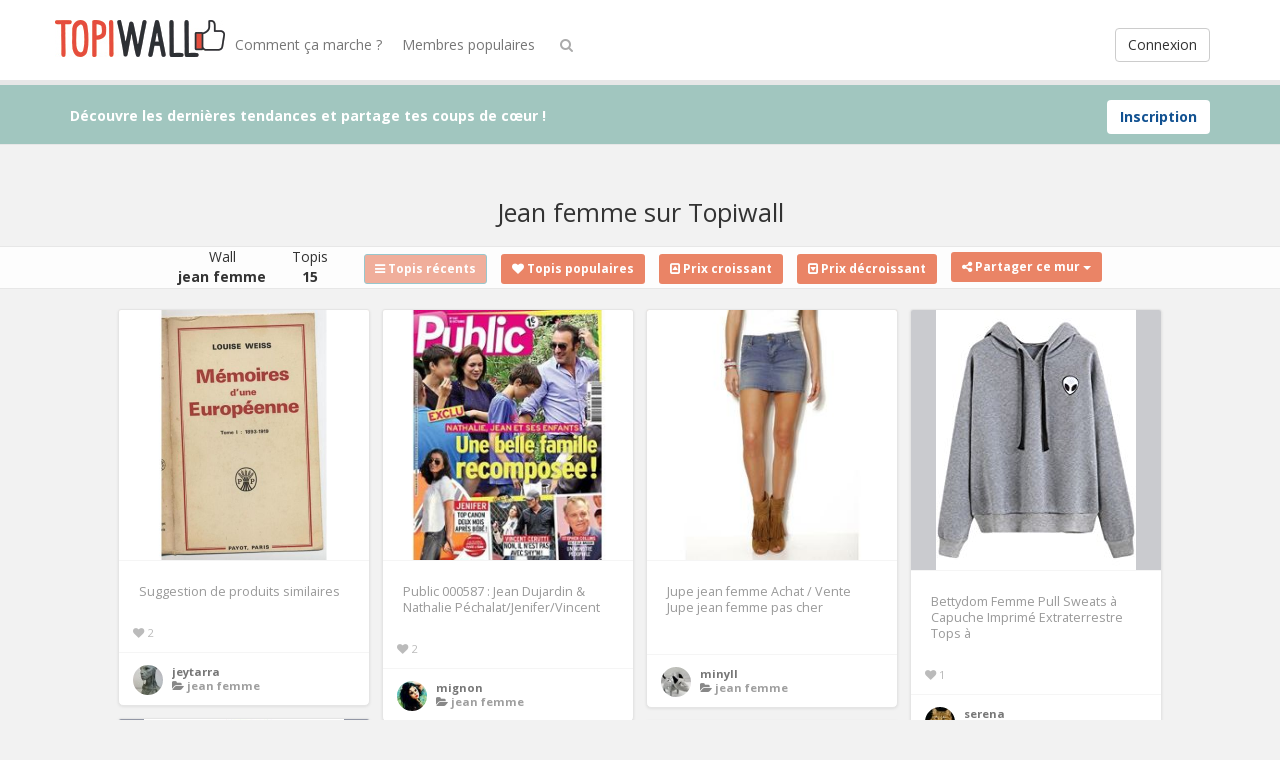

--- FILE ---
content_type: text/html; charset=UTF-8
request_url: https://www.topiwall.com/wall/jean-femme/
body_size: 10099
content:
<!DOCTYPE html>
<html lang="fr-FR" prefix="og: http://ogp.me/ns#">
<head>
	<meta charset="UTF-8" />
	<meta name="viewport" content="width=device-width, initial-scale=1, user-scalable=no">

<title>Jean femme - TopiWall</title>

	    <link href='https://fonts.googleapis.com/css?family=Open+Sans:700,300,400' rel='stylesheet' type='text/css'>
	<link rel="profile" href="http://gmpg.org/xfn/11" />
	<link rel="shortcut icon" href="https://www.topiwall.com/assets/themes/topiwall/fav-topiwall.ico">
	<link rel="canonical" href="https://www.topiwall.com/wall/jean-femme/" />		<link rel='dns-prefetch' href='//s.w.org' />
		<script type="text/javascript">
			window._wpemojiSettings = {"baseUrl":"https:\/\/s.w.org\/images\/core\/emoji\/2\/72x72\/","ext":".png","svgUrl":"https:\/\/s.w.org\/images\/core\/emoji\/2\/svg\/","svgExt":".svg","source":{"concatemoji":"https:\/\/www.topiwall.com\/wp-includes\/js\/wp-emoji-release.min.js?ver=4.6.1"}};
			!function(a,b,c){function d(a){var c,d,e,f,g,h=b.createElement("canvas"),i=h.getContext&&h.getContext("2d"),j=String.fromCharCode;if(!i||!i.fillText)return!1;switch(i.textBaseline="top",i.font="600 32px Arial",a){case"flag":return i.fillText(j(55356,56806,55356,56826),0,0),!(h.toDataURL().length<3e3)&&(i.clearRect(0,0,h.width,h.height),i.fillText(j(55356,57331,65039,8205,55356,57096),0,0),c=h.toDataURL(),i.clearRect(0,0,h.width,h.height),i.fillText(j(55356,57331,55356,57096),0,0),d=h.toDataURL(),c!==d);case"diversity":return i.fillText(j(55356,57221),0,0),e=i.getImageData(16,16,1,1).data,f=e[0]+","+e[1]+","+e[2]+","+e[3],i.fillText(j(55356,57221,55356,57343),0,0),e=i.getImageData(16,16,1,1).data,g=e[0]+","+e[1]+","+e[2]+","+e[3],f!==g;case"simple":return i.fillText(j(55357,56835),0,0),0!==i.getImageData(16,16,1,1).data[0];case"unicode8":return i.fillText(j(55356,57135),0,0),0!==i.getImageData(16,16,1,1).data[0];case"unicode9":return i.fillText(j(55358,56631),0,0),0!==i.getImageData(16,16,1,1).data[0]}return!1}function e(a){var c=b.createElement("script");c.src=a,c.type="text/javascript",b.getElementsByTagName("head")[0].appendChild(c)}var f,g,h,i;for(i=Array("simple","flag","unicode8","diversity","unicode9"),c.supports={everything:!0,everythingExceptFlag:!0},h=0;h<i.length;h++)c.supports[i[h]]=d(i[h]),c.supports.everything=c.supports.everything&&c.supports[i[h]],"flag"!==i[h]&&(c.supports.everythingExceptFlag=c.supports.everythingExceptFlag&&c.supports[i[h]]);c.supports.everythingExceptFlag=c.supports.everythingExceptFlag&&!c.supports.flag,c.DOMReady=!1,c.readyCallback=function(){c.DOMReady=!0},c.supports.everything||(g=function(){c.readyCallback()},b.addEventListener?(b.addEventListener("DOMContentLoaded",g,!1),a.addEventListener("load",g,!1)):(a.attachEvent("onload",g),b.attachEvent("onreadystatechange",function(){"complete"===b.readyState&&c.readyCallback()})),f=c.source||{},f.concatemoji?e(f.concatemoji):f.wpemoji&&f.twemoji&&(e(f.twemoji),e(f.wpemoji)))}(window,document,window._wpemojiSettings);
		</script>
		<style type="text/css">
img.wp-smiley,
img.emoji {
	display: inline !important;
	border: none !important;
	box-shadow: none !important;
	height: 1em !important;
	width: 1em !important;
	margin: 0 .07em !important;
	vertical-align: -0.1em !important;
	background: none !important;
	padding: 0 !important;
}
</style>
<link rel='stylesheet' id='wsl-widget-css'  href='https://www.topiwall.com/assets/plugins/wordpress-social-login/assets/css/style.css' type='text/css' media='all' />
<link rel='stylesheet' id='pinc-bootstrap-css'  href='https://www.topiwall.com/assets/themes/topiwall/css/bootstrap.css' type='text/css' media='all' />
<link rel='stylesheet' id='pinc-fontawesome-css'  href='https://www.topiwall.com/assets/themes/topiwall/css/font-awesome.min.css' type='text/css' media='all' />
<link rel='stylesheet' id='pinc-style-css'  href='https://www.topiwall.com/assets/themes/topiwall/style.css' type='text/css' media='all' />
<script type='text/javascript' src='https://www.topiwall.com/wp-includes/js/jquery/jquery.js?ver=1.12.4'></script>
<script type='text/javascript' src='https://www.topiwall.com/wp-includes/js/jquery/jquery-migrate.min.js?ver=1.4.1'></script>
	
	<!--[if lt IE 9]>
		<script src="https://www.topiwall.com/assets/themes/topiwall/js/respond.min.js"></script>
		<script src="https://html5shim.googlecode.com/svn/trunk/html5.js"></script>
	<![endif]-->
</head>

<body class="archive tag tag-jean-femme tag-5297">
	<noscript>
		<style type="text/css" media="all">#masonry { visibility: visible !important; }</style>
	</noscript>

		<div id="fb-root"></div>
	<script>(function(d, s, id) {
	var js, fjs = d.getElementsByTagName(s)[0];
	if (d.getElementById(id)) return;
	js = d.createElement(s); js.id = id;
	js.src = "//connect.facebook.net/fr_FR/all.js#xfbml=1&appId=1052117261576752";
	fjs.parentNode.insertBefore(js, fjs);
	}(document, 'script', 'facebook-jssdk'));</script>
			<nav id="topmenu" class="navbar navbar-default navbar-fixed-top" style="background-image: url(''); background-repeat: repeat;">
		<div class="container">
			<div id="top-menu-right-mobile" class="visible-xs">
							<a id="top-add-button-mobile" rel="nofollow" href="https://www.topiwall.com/login/"><i class="fa fa-user"></i></a>
						</div>

			<div class="navbar-header">
				<button class="navbar-toggle" data-toggle="collapse" data-target="#nav-main" type="button">
					<span class="icon-bar"></span>
					<span class="icon-bar"></span>
					<span class="icon-bar"></span>
				</button>

								<a class="navbar-brand logo" href="https://www.topiwall.com/">
									<img src="https://www.topiwall.com/cacheimg/06/06/060d2b7c2cfbe8f422b6edb862bb581d.jpg" alt="Topiwall" />
								</a>
			</div>

			<div id="nav-main" class="collapse navbar-collapse">
				<ul id="menu-top-right" class="nav navbar-nav navbar-right">
									<li class="visible-xs"><a rel="nofollow" href="https://www.topiwall.com/inscription/">Inscription (gratuite)</a></li>
					<li class="visible-xs"><a rel="nofollow" href="https://www.topiwall.com/login/?redirect_to=%2Fwall%2Fjean-femme%2F">Connexion</a></li>
					<li class="hidden-xs" id="loginbox-wrapper"><button id="loginbox" class="btn btn-default navbar-btn" data-wsl='
<!--
	wsl_render_auth_widget
	WordPress Social Login 2.3.3.
	http://wordpress.org/plugins/wordpress-social-login/
-->

<style type="text/css">
.wp-social-login-connect-with{}.wp-social-login-provider-list{}.wp-social-login-provider-list a{}.wp-social-login-provider-list img{}.wsl_connect_with_provider{}</style>

<div class="wp-social-login-widget">

	<div class="wp-social-login-connect-with">Connecter avec: </div>

	<div class="wp-social-login-provider-list">

		<a rel="nofollow" href="https://www.topiwall.com/wp-login.php?action=wordpress_social_authenticate&#038;mode=login&#038;provider=Facebook&#038;redirect_to=https%3A%2F%2Fwww.topiwall.com%2Fwall%2Fjean-femme%2F" title="Connecté avec Facebook" class="wp-social-login-provider wp-social-login-provider-facebook" data-provider="Facebook">
			<img alt="Facebook" title="Connecté avec Facebook" src="https://www.topiwall.com/assets/themes/topiwall/img/social/facebook.png" />
		</a>

		<a rel="nofollow" href="https://www.topiwall.com/wp-login.php?action=wordpress_social_authenticate&#038;mode=login&#038;provider=Twitter&#038;redirect_to=https%3A%2F%2Fwww.topiwall.com%2Fwall%2Fjean-femme%2F" title="Connecté avec Twitter" class="wp-social-login-provider wp-social-login-provider-twitter" data-provider="Twitter">
			<img alt="Twitter" title="Connecté avec Twitter" src="https://www.topiwall.com/assets/themes/topiwall/img/social/twitter.png" />
		</a>

	</div>

	<div class="wp-social-login-widget-clearing"></div>

</div>

<!-- wsl_render_auth_widget -->

<hr />' aria-hidden="true" type="button">Connexion</button></li>
								</ul>

				<ul id="menu-top-menu" class="nav navbar-nav"><li class="menu-comment-ca-marche"><a href="https://www.topiwall.com/comment-ca-marche/">Comment ça marche ?</a></li>
<li class="menu-membres-populaires"><a href="https://www.topiwall.com/top-users/">Membres populaires</a></li>
</ul>
				<ul id="topmenu-icons-wrapper" class="nav navbar-nav">

							<li class="dropdown hidden-xs"><a id="topmenu-search" class="dropdown-toggle topmenu-icons" data-toggle="dropdown" href=""><i class="fa fa-search"></i></a>
						<ul id= "dropdown-search" class="dropdown-menu">
							<li>
								<form class="navbar-form" method="get" id="searchform" action="https://www.topiwall.com/">
									<input id="s" class="form-control input-sm search-query" type="search" placeholder="Chercher" name="s" value="">
									<input type="hidden" name="q" value=""/>
									<button class="btn btn-success btn-sm" type="submit"><i class="fa fa-search"></i></button>
								</form>
							</li>
						</ul>
					</li>
				</ul>

				<form class="navbar-form visible-xs" method="get" id="searchform-mobile" action="https://www.topiwall.com/">
					<input type="text" class="form-control search-query" placeholder="Chercher" name="s" value="">
					<input type="hidden" name="q" value=""/>
				</form>
			</div>
		</div>
	</nav>

		<div id="top-message-wrapper">
		<div id="top-message" class="container">
			<div class="pull-right">
				<a class="btn btn-success" style="background-color:#ffffff; color: #115191; " rel="nofollow" href="https://www.topiwall.com/inscription/">Inscription</a>
			</div>
			<div class="top-message-left">Découvre les dernières tendances et partage tes coups de cœur !</div>
		</div>
	</div>
	
	<br>
		<div class="container subpage-title">
								</div>
	
	
<div class="container-fluid">

<div class="container subpage-title">
		<h1>
		Jean femme sur Topiwall 		</h1>
	</div>
	
	<div id="userbar" class="row">
		<ul class="nav">
			<li>
			Wall<br/>
		
				<strong>jean femme</strong>
				</a>
				
			</li>
				<li>Topis<br /><strong>15</strong></li>
				
				<li>
				<div class="btn-group">
					<a href="https://www.topiwall.com/wall/jean-femme/"><button type="button" class="btn btn-success btn-sm follow"  disabled="disabled">
						<i class="fa fa-reorder"></i> Topis r&eacute;cents
					</button></a>
				</div></li>
				
				<li>
				<div class="btn-group">
					<a href="https://www.topiwall.com/wall/jean-femme/?sort=top" rel="nofollow"><button type="button" class="btn btn-success btn-sm follow" >
						<i class="fa fa-heart"></i> Topis populaires
					</button></a>
				</div></li>
				
				<div class="btn-group">
					<a href="https://www.topiwall.com/wall/jean-femme/?sort=prixbas" rel="nofollow"><button type="button" class="btn btn-success btn-sm follow">
						<i class="fa fa-caret-square-o-up"></i> Prix croissant
					</button></a>
				</div></li>
				
				<li>
				<div class="btn-group">
				<a href="https://www.topiwall.com/wall/jean-femme/?sort=prixhaut" rel="nofollow">	<button type="button" class="btn btn-success btn-sm follow">
						<i class="fa fa-caret-square-o-down"></i> Prix d&eacute;croissant
					</button></a>
				</div></li>
			<li>
			

								<div class="pinc-share btn-group">
					<button type="button" class="btn btn-success btn-sm follow dropdown-toggle" data-toggle="dropdown">
						<i class="fa fa-share-alt"></i> Partager ce mur <span class="caret"></span>
					</button>
					
					<ul class="dropdown-menu">
						<li><a rel="nofollow" href="" onclick="window.open('https://www.facebook.com/sharer/sharer.php?u=https://www.topiwall.com/wall/jean-femme/', 'facebook-share-dialog', 'width=626,height=500'); return false;"><i class="fa fa-facebook-square fa-lg fa-fw text-info"></i> Partager sur Facebook</a></li>
						<li><a rel="nofollow" href="" onclick="window.open('https://twitter.com/share?url=https://www.topiwall.com/wall/jean-femme/', 'twitter-share-dialog', 'width=626,height=500'); return false;"><i class="fa fa-twitter-square fa-lg fa-fw text-primary"></i> Partager sur Twitter</a></li>						
						<li><a rel="nofollow" href="" onclick="window.open('https://plus.google.com/share?url=https://www.topiwall.com/wall/jean-femme/', 'gplus-share-dialog', 'width=626,height=500'); return false;"><i class="fa fa-google-plus-square fa-lg fa-fw text-danger"></i> Partager sur Google Plus</a></li>	
						<li><a rel="nofollow" href="" onclick="window.open('http://pinterest.com/pin/create/button/?url=https://www.topiwall.com/wall/jean-femme/&amp;media=https%3A%2F%2Fcache.topiwall.com%2F29%2F2995zz987a4ca1a5bf845c65dab85a1a.jpg&amp;description=jean%20femme', 'pinterest-share-dialog', 'width=626,height=500'); return false;"><i class="fa fa-pinterest-square fa-lg fa-fw text-danger"></i> Partager sur Pinterest</a></li>
					</ul>
				</div>
					
				
			</li>
		</ul>
	</div>
	
	<div class="clearfix"><br /></div>
	
	
		
	<div id="ajax-loader-masonry" class="ajax-loader"></div>
	
	<div id="masonry" class="row">
								
				
				
				
				
					
		<div id="post-177093" class="thumb post-177093 post type-post status-publish format-standard has-post-thumbnail category-non-classe tag-jean-femme board-liste-shopping__pincboard-253">
	<div class="thumb-holder">		
		<a class="featured-thumb-link" href="https://www.topiwall.com/topis/suggestion-de-produits-similaires-50/" rel="nofollow" style="background-color: rgba(217,196,166,0.5)">
			
						
						<img class="featured-thumb" src="https://cache.topiwall.com/29/2995zz987a4ca1a5bf845c65dab85a1a.jpg" alt="Suggestion de produits similaires" style="max-width:250px;max-height:3500px" />
		</a>
		
					<div class="masonry-actionbar">
									<button id="pinc-repin-177093" class="pinc-repin btn btn-default btn-sm" data-post_id="177093" type="button"><i class="fa fa-retweet fa-lg"></i></button>
						
				 
					<span class="undisable_buttons">
						<button id="pinc-like-177093" class="pinc-like btn btn-default btn-sm" data-post_id="177093" data-post_author="253" type="button"><i class="fa fa-heart fa-lg"></i></button>
					</span>
											</div>
		
		
		<div class="post-title" data-title="Suggestion de produits similaires" data-tags="jean femme" data-price="" data-content="">
			Suggestion de produits similaires		</div>
	</div>
		<div class="masonry-meta masonry-meta-comment-likes">
	<span id="repins-count-177093" class="repins-count hide"></span><span id="likes-count-177093" class="likes-count"><i class="fa fa-heart"></i> 2</span><span id="comments-count-177093" class="comments-count hide"></span>	</div>

	<div class="masonry-meta">
		<div class="masonry-meta-avatar"><a href="https://www.topiwall.com/user/jeytarra/"><img alt="avatar" src="https://cache.topiwall.com/85/85/85da83007efe2386d53727138b8a4720-48x48.jpg" class="avatar" height="30" width="30" /></a></div>
		<div class="masonry-meta-comment">
			<div class="masonry-meta-author"><a href="https://www.topiwall.com/user/jeytarra/">jeytarra</a></div>
			
		 <div class="masonry-meta-content"><i class="fa fa-folder-open"></i> <a href="https://www.topiwall.com/wall/jean-femme/">jean femme</a></div>
		
		</div>
	</div>
		
	</div>						
				
				
				
				
					
		<div id="post-177087" class="thumb post-177087 post type-post status-publish format-standard has-post-thumbnail category-non-classe tag-jean-femme board-liste-shopping__pincboard-902">
	<div class="thumb-holder">		
		<a class="featured-thumb-link" href="https://www.topiwall.com/topis/public-000587-jean-dujardin-nathalie-pechalatjenifervincent/" rel="nofollow" style="background-color: rgba(201,187,174,0.5)">
			
						
						<img class="featured-thumb" src="https://cache.topiwall.com/f2/f2e0565a3b91fa510d127c8bcd456b7b.jpg" alt="Public 000587 : Jean Dujardin &amp; Nathalie Péchalat/Jenifer/Vincent" style="max-width:250px;max-height:3500px" />
		</a>
		
					<div class="masonry-actionbar">
									<button id="pinc-repin-177087" class="pinc-repin btn btn-default btn-sm" data-post_id="177087" type="button"><i class="fa fa-retweet fa-lg"></i></button>
						
				 
					<span class="undisable_buttons">
						<button id="pinc-like-177087" class="pinc-like btn btn-default btn-sm" data-post_id="177087" data-post_author="902" type="button"><i class="fa fa-heart fa-lg"></i></button>
					</span>
											</div>
		
		
		<div class="post-title" data-title="Public 000587 : Jean Dujardin &amp; Nathalie Péchalat/Jenifer/Vincent" data-tags="jean femme" data-price="" data-content="">
			Public 000587 : Jean Dujardin &amp; Nathalie Péchalat/Jenifer/Vincent		</div>
	</div>
		<div class="masonry-meta masonry-meta-comment-likes">
	<span id="repins-count-177087" class="repins-count hide"></span><span id="likes-count-177087" class="likes-count"><i class="fa fa-heart"></i> 2</span><span id="comments-count-177087" class="comments-count hide"></span>	</div>

	<div class="masonry-meta">
		<div class="masonry-meta-avatar"><a href="https://www.topiwall.com/user/mignon/"><img alt="avatar" src="https://cache.topiwall.com/ba/ba/bafdb0a791dc5b8f92da48b590c3531d-48x48.jpg" class="avatar" height="30" width="30" /></a></div>
		<div class="masonry-meta-comment">
			<div class="masonry-meta-author"><a href="https://www.topiwall.com/user/mignon/">mignon</a></div>
			
		 <div class="masonry-meta-content"><i class="fa fa-folder-open"></i> <a href="https://www.topiwall.com/wall/jean-femme/">jean femme</a></div>
		
		</div>
	</div>
		
	</div>						
				
				
				
				
					
		<div id="post-177080" class="thumb post-177080 post type-post status-publish format-standard has-post-thumbnail category-non-classe tag-jean-femme board-liste-shopping__pincboard-308">
	<div class="thumb-holder">		
		<a class="featured-thumb-link" href="https://www.topiwall.com/topis/jupe-jean-femme-achat-vente-jupe-jean-femme-pas-cher/" rel="nofollow" style="background-color: rgba(168,124,93,0.5)">
			
						
						<img class="featured-thumb" src="https://cache.topiwall.com/3e/3ec12ca5cd20aefb0a6f8d0b30647b4b.jpg" alt="Jupe jean femme Achat / Vente Jupe jean femme pas cher" style="max-width:250px;max-height:3500px" />
		</a>
		
					<div class="masonry-actionbar">
									<button id="pinc-repin-177080" class="pinc-repin btn btn-default btn-sm" data-post_id="177080" type="button"><i class="fa fa-retweet fa-lg"></i></button>
						
				 
					<span class="undisable_buttons">
						<button id="pinc-like-177080" class="pinc-like btn btn-default btn-sm" data-post_id="177080" data-post_author="308" type="button"><i class="fa fa-heart fa-lg"></i></button>
					</span>
											</div>
		
		
		<div class="post-title" data-title="Jupe jean femme Achat / Vente Jupe jean femme pas cher" data-tags="jean femme" data-price="" data-content="">
			Jupe jean femme Achat / Vente Jupe jean femme pas cher		</div>
	</div>
		<div class="masonry-meta masonry-meta-comment-likes">
	<span id="repins-count-177080" class="repins-count hide"></span><span id="likes-count-177080" class="likes-count hide"></span><span id="comments-count-177080" class="comments-count hide"></span>	</div>

	<div class="masonry-meta">
		<div class="masonry-meta-avatar"><a href="https://www.topiwall.com/user/minyll/"><img alt="avatar" src="https://cache.topiwall.com/46/46/469b083f62652f2a60395f97b17759b0-48x48.jpg" class="avatar" height="30" width="30" /></a></div>
		<div class="masonry-meta-comment">
			<div class="masonry-meta-author"><a href="https://www.topiwall.com/user/minyll/">minyll</a></div>
			
		 <div class="masonry-meta-content"><i class="fa fa-folder-open"></i> <a href="https://www.topiwall.com/wall/jean-femme/">jean femme</a></div>
		
		</div>
	</div>
		
	</div>						
				
				
				
				
					
		<div id="post-177066" class="thumb post-177066 post type-post status-publish format-standard has-post-thumbnail category-non-classe tag-jean-femme board-liste-shopping__pincboard-148">
	<div class="thumb-holder">		
		<a class="featured-thumb-link" href="https://www.topiwall.com/topis/bettydom-femme-pull-sweats-a-capuche-imprime-extraterrestre-tops-a/" rel="nofollow" style="background-color: rgba(150,151,159,0.5)">
			
						
						<img class="featured-thumb" src="https://cache.topiwall.com/8c/8c6255055700fc46aafdf6a5dfbdf7ac.jpg" alt="Bettydom Femme Pull Sweats à Capuche Imprimé Extraterrestre Tops à" style="max-width:250px;max-height:3500px" />
		</a>
		
					<div class="masonry-actionbar">
									<button id="pinc-repin-177066" class="pinc-repin btn btn-default btn-sm" data-post_id="177066" type="button"><i class="fa fa-retweet fa-lg"></i></button>
						
				 
					<span class="undisable_buttons">
						<button id="pinc-like-177066" class="pinc-like btn btn-default btn-sm" data-post_id="177066" data-post_author="148" type="button"><i class="fa fa-heart fa-lg"></i></button>
					</span>
											</div>
		
		
		<div class="post-title" data-title="Bettydom Femme Pull Sweats à Capuche Imprimé Extraterrestre Tops à" data-tags="jean femme" data-price="" data-content="">
			Bettydom Femme Pull Sweats à Capuche Imprimé Extraterrestre Tops à		</div>
	</div>
		<div class="masonry-meta masonry-meta-comment-likes">
	<span id="repins-count-177066" class="repins-count hide"></span><span id="likes-count-177066" class="likes-count"><i class="fa fa-heart"></i> 1</span><span id="comments-count-177066" class="comments-count hide"></span>	</div>

	<div class="masonry-meta">
		<div class="masonry-meta-avatar"><a href="https://www.topiwall.com/user/serena/"><img alt="avatar" src="https://cache.topiwall.com/59/59/59b0bd78b7b1569440540b93aface9ff-48x48.jpg" class="avatar" height="30" width="30" /></a></div>
		<div class="masonry-meta-comment">
			<div class="masonry-meta-author"><a href="https://www.topiwall.com/user/serena/">serena</a></div>
			
		 <div class="masonry-meta-content"><i class="fa fa-folder-open"></i> <a href="https://www.topiwall.com/wall/jean-femme/">jean femme</a></div>
		
		</div>
	</div>
		
	</div>						
				
				
				
				
					
		<div id="post-177060" class="thumb post-177060 post type-post status-publish format-standard has-post-thumbnail category-non-classe tag-jean-femme board-liste-shopping__pincboard-351">
	<div class="thumb-holder">		
		<a class="featured-thumb-link" href="https://www.topiwall.com/topis/robe-en-jeans-femme-vetements/" rel="nofollow" style="background-color: rgba(39,49,76,0.5)">
			
						
						<img class="featured-thumb" src="https://cache.topiwall.com/ab/ab0e90e348e890db28b35e032f8d54a7.jpg" alt="Robe en jeans Femme : Vêtements" style="max-width:250px;max-height:3500px" />
		</a>
		
					<div class="masonry-actionbar">
									<button id="pinc-repin-177060" class="pinc-repin btn btn-default btn-sm" data-post_id="177060" type="button"><i class="fa fa-retweet fa-lg"></i></button>
						
				 
					<span class="undisable_buttons">
						<button id="pinc-like-177060" class="pinc-like btn btn-default btn-sm" data-post_id="177060" data-post_author="351" type="button"><i class="fa fa-heart fa-lg"></i></button>
					</span>
											</div>
		
		
		<div class="post-title" data-title="Robe en jeans Femme : Vêtements" data-tags="jean femme" data-price="" data-content="">
			Robe en jeans Femme : Vêtements		</div>
	</div>
		<div class="masonry-meta masonry-meta-comment-likes">
	<span id="repins-count-177060" class="repins-count hide"></span><span id="likes-count-177060" class="likes-count"><i class="fa fa-heart"></i> 1</span><span id="comments-count-177060" class="comments-count hide"></span>	</div>

	<div class="masonry-meta">
		<div class="masonry-meta-avatar"><a href="https://www.topiwall.com/user/emmanuelle/"><img alt="avatar" src="https://cache.topiwall.com/bc/bc/bc66fa44d5cf56f38e3793f746f418e3-48x48.jpg" class="avatar" height="30" width="30" /></a></div>
		<div class="masonry-meta-comment">
			<div class="masonry-meta-author"><a href="https://www.topiwall.com/user/emmanuelle/">emmanuelle</a></div>
			
		 <div class="masonry-meta-content"><i class="fa fa-folder-open"></i> <a href="https://www.topiwall.com/wall/jean-femme/">jean femme</a></div>
		
		</div>
	</div>
		
	</div>						
				
				
				
				
					
		<div id="post-177054" class="thumb post-177054 post type-post status-publish format-standard has-post-thumbnail category-non-classe tag-jean-femme board-liste-shopping__pincboard-134">
	<div class="thumb-holder">		
		<a class="featured-thumb-link" href="https://www.topiwall.com/topis/sur-combinaison-sarwel-femme-blue-jean-brut-urban-street-neuf/" rel="nofollow" style="background-color: rgba(217,189,172,0.5)">
			
						
						<img class="featured-thumb" src="https://cache.topiwall.com/57/57c44c518d1ec5dbf6445778736d48d0.jpg" alt="sur Combinaison sarwel femme blue jean brut urban street Neuf" style="max-width:250px;max-height:3500px" />
		</a>
		
					<div class="masonry-actionbar">
									<button id="pinc-repin-177054" class="pinc-repin btn btn-default btn-sm" data-post_id="177054" type="button"><i class="fa fa-retweet fa-lg"></i></button>
						
				 
					<span class="undisable_buttons">
						<button id="pinc-like-177054" class="pinc-like btn btn-default btn-sm" data-post_id="177054" data-post_author="134" type="button"><i class="fa fa-heart fa-lg"></i></button>
					</span>
											</div>
		
		
		<div class="post-title" data-title="sur Combinaison sarwel femme blue jean brut urban street Neuf" data-tags="jean femme" data-price="" data-content="">
			sur Combinaison sarwel femme blue jean brut urban street Neuf		</div>
	</div>
		<div class="masonry-meta masonry-meta-comment-likes">
	<span id="repins-count-177054" class="repins-count hide"></span><span id="likes-count-177054" class="likes-count"><i class="fa fa-heart"></i> 1</span><span id="comments-count-177054" class="comments-count hide"></span>	</div>

	<div class="masonry-meta">
		<div class="masonry-meta-avatar"><a href="https://www.topiwall.com/user/hortense/"><img alt="avatar" src="https://cache.topiwall.com/9d/9d/9db0825c13b2020e01a34df22feaaca3-48x48.jpg" class="avatar" height="30" width="30" /></a></div>
		<div class="masonry-meta-comment">
			<div class="masonry-meta-author"><a href="https://www.topiwall.com/user/hortense/">hortense</a></div>
			
		 <div class="masonry-meta-content"><i class="fa fa-folder-open"></i> <a href="https://www.topiwall.com/wall/jean-femme/">jean femme</a></div>
		
		</div>
	</div>
		
	</div>						
				
				
				
				
					
		<div id="post-177048" class="thumb post-177048 post type-post status-publish format-standard has-post-thumbnail category-non-classe tag-jean-femme board-liste-shopping__pincboard-432">
	<div class="thumb-holder">		
		<a class="featured-thumb-link" href="https://www.topiwall.com/topis/desigual-sac-mini-mcbee-splatter-xf-pas-cher-achat-vente-sacs-a/" rel="nofollow" style="background-color: rgba(231,228,217,0.5)">
			
						
						<img class="featured-thumb" src="https://cache.topiwall.com/0b/0b88643efd7527c06ca52d165828d53b.jpg" alt="Desigual Sac Mini Mcbee Splatter xf pas cher Achat / Vente Sacs à" style="max-width:250px;max-height:3500px" />
		</a>
		
					<div class="masonry-actionbar">
									<button id="pinc-repin-177048" class="pinc-repin btn btn-default btn-sm" data-post_id="177048" type="button"><i class="fa fa-retweet fa-lg"></i></button>
						
				 
					<span class="undisable_buttons">
						<button id="pinc-like-177048" class="pinc-like btn btn-default btn-sm" data-post_id="177048" data-post_author="432" type="button"><i class="fa fa-heart fa-lg"></i></button>
					</span>
											</div>
		
		
		<div class="post-title" data-title="Desigual Sac Mini Mcbee Splatter xf pas cher Achat / Vente Sacs à" data-tags="jean femme" data-price="" data-content="">
			Desigual Sac Mini Mcbee Splatter xf pas cher Achat / Vente Sacs à		</div>
	</div>
		<div class="masonry-meta masonry-meta-comment-likes">
	<span id="repins-count-177048" class="repins-count hide"></span><span id="likes-count-177048" class="likes-count hide"></span><span id="comments-count-177048" class="comments-count hide"></span>	</div>

	<div class="masonry-meta">
		<div class="masonry-meta-avatar"><a href="https://www.topiwall.com/user/clementine/"><img alt="avatar" src="https://cache.topiwall.com/da/da/daa5f835cccb73bb603d4f927cb54097-48x48.jpg" class="avatar" height="30" width="30" /></a></div>
		<div class="masonry-meta-comment">
			<div class="masonry-meta-author"><a href="https://www.topiwall.com/user/clementine/">clementine</a></div>
			
		 <div class="masonry-meta-content"><i class="fa fa-folder-open"></i> <a href="https://www.topiwall.com/wall/jean-femme/">jean femme</a></div>
		
		</div>
	</div>
		
	</div>						
				
				
				
				
					
		<div id="post-177041" class="thumb post-177041 post type-post status-publish format-standard has-post-thumbnail category-non-classe tag-jean-femme board-liste-shopping__pincboard-815">
	<div class="thumb-holder">		
		<a class="featured-thumb-link" href="https://www.topiwall.com/topis/veste-en-jean-a-chaines-achat-vente-veste/" rel="nofollow" style="background-color: rgba(229,225,224,0.5)">
			
						
						<img class="featured-thumb" src="https://cache.topiwall.com/12/12c7dec9d28ce1cb65283c0bd5334e5e.jpg" alt="Veste en jean à chaînes Achat / Vente veste" style="max-width:250px;max-height:3500px" />
		</a>
		
					<div class="masonry-actionbar">
									<button id="pinc-repin-177041" class="pinc-repin btn btn-default btn-sm" data-post_id="177041" type="button"><i class="fa fa-retweet fa-lg"></i></button>
						
				 
					<span class="undisable_buttons">
						<button id="pinc-like-177041" class="pinc-like btn btn-default btn-sm" data-post_id="177041" data-post_author="815" type="button"><i class="fa fa-heart fa-lg"></i></button>
					</span>
											</div>
		
		
		<div class="post-title" data-title="Veste en jean à chaînes Achat / Vente veste" data-tags="jean femme" data-price="" data-content="">
			Veste en jean à chaînes Achat / Vente veste		</div>
	</div>
		<div class="masonry-meta masonry-meta-comment-likes">
	<span id="repins-count-177041" class="repins-count hide"></span><span id="likes-count-177041" class="likes-count"><i class="fa fa-heart"></i> 1</span><span id="comments-count-177041" class="comments-count hide"></span>	</div>

	<div class="masonry-meta">
		<div class="masonry-meta-avatar"><a href="https://www.topiwall.com/user/pauline/"><img alt="avatar" src="https://cache.topiwall.com/da/da/da47620a6563df80aa778dae9604fc12-48x48.jpg" class="avatar" height="30" width="30" /></a></div>
		<div class="masonry-meta-comment">
			<div class="masonry-meta-author"><a href="https://www.topiwall.com/user/pauline/">Pauline</a></div>
			
		 <div class="masonry-meta-content"><i class="fa fa-folder-open"></i> <a href="https://www.topiwall.com/wall/jean-femme/">jean femme</a></div>
		
		</div>
	</div>
		
	</div>						
				
				
				
				
					
				<div class="thumb thumb-ad-wrapper">
			<div class="thumb-ad">
				<h5>A voir :</h5>
				<a href="https://www.topiwall.com/wall/jean-blanc-homme/" class="btn btn-default"> <i class="fa fa-folder-open"></i> jean blanc homme</a><br/><a href="https://www.topiwall.com/wall/jeans-taille-haute/" class="btn btn-default"> <i class="fa fa-folder-open"></i> jeans taille haute</a><br/><a href="https://www.topiwall.com/wall/jean-sarouel-femme/" class="btn btn-default"> <i class="fa fa-folder-open"></i> jean sarouel femme</a><br/><a href="https://www.topiwall.com/wall/veste-en-jean-homme/" class="btn btn-default"> <i class="fa fa-folder-open"></i> veste en jean homme</a><br/><a href="https://www.topiwall.com/wall/chemise-en-jean-homme/" class="btn btn-default"> <i class="fa fa-folder-open"></i> chemise en jean homme</a><br/>							</div>	 
		</div>
		<div id="post-177035" class="thumb post-177035 post type-post status-publish format-standard has-post-thumbnail category-non-classe tag-jean-femme board-liste-shopping__pincboard-694">
	<div class="thumb-holder">		
		<a class="featured-thumb-link" href="https://www.topiwall.com/topis/maillot-de-bain-femme-top-sexy-bikini-look-jeans-bleu-ou/" rel="nofollow" style="background-color: rgba(162,109,90,0.5)">
							<div class="pricewrapper"><div class="pricewrapper-inner">19.90€</div></div>
			
						
						<img class="featured-thumb" src="https://cache.topiwall.com/24/246177bzzcf55c3c7930678495ef46cc.jpg" alt="MAILLOT DE BAIN FEMME TOP SEXY BIKINI LOOK JEANS BLEU OU" style="max-width:250px;max-height:3500px" />
		</a>
		
					<div class="masonry-actionbar">
									<button id="pinc-repin-177035" class="pinc-repin btn btn-default btn-sm" data-post_id="177035" type="button"><i class="fa fa-retweet fa-lg"></i></button>
						
				 
					<span class="undisable_buttons">
						<button id="pinc-like-177035" class="pinc-like btn btn-default btn-sm" data-post_id="177035" data-post_author="694" type="button"><i class="fa fa-heart fa-lg"></i></button>
					</span>
											</div>
		
		
		<div class="post-title" data-title="MAILLOT DE BAIN FEMME TOP SEXY BIKINI LOOK JEANS BLEU OU" data-tags="jean femme" data-price="19.90" data-content="">
			MAILLOT DE BAIN FEMME TOP SEXY BIKINI LOOK JEANS BLEU OU		</div>
	</div>
		<div class="masonry-meta masonry-meta-comment-likes">
	<span id="repins-count-177035" class="repins-count hide"></span><span id="likes-count-177035" class="likes-count"><i class="fa fa-heart"></i> 1</span><span id="comments-count-177035" class="comments-count hide"></span>	</div>

	<div class="masonry-meta">
		<div class="masonry-meta-avatar"><a href="https://www.topiwall.com/user/ava/"><img alt="avatar" src="https://cache.topiwall.com/ea/ea/eae6045d7975bfa5875d7b5fcb199f87-48x48.jpg" class="avatar" height="30" width="30" /></a></div>
		<div class="masonry-meta-comment">
			<div class="masonry-meta-author"><a href="https://www.topiwall.com/user/ava/">ava</a></div>
			
		 <div class="masonry-meta-content"><i class="fa fa-folder-open"></i> <a href="https://www.topiwall.com/wall/jean-femme/">jean femme</a></div>
		
		</div>
	</div>
		
	</div>						
				
				
				
				
					
		<div id="post-177021" class="thumb post-177021 post type-post status-publish format-standard has-post-thumbnail category-non-classe tag-jean-femme board-liste-shopping__pincboard-97">
	<div class="thumb-holder">		
		<a class="featured-thumb-link" href="https://www.topiwall.com/topis/fixoni-le-pantalon-a-taille-souple-pantalon-bebe-fixoni-la/" rel="nofollow" style="background-color: rgba(81,154,180,0.5)">
			
						
						<img class="featured-thumb" src="https://cache.topiwall.com/f0/f06462e92eba643410e5b67329c03709.jpg" alt="Fixoni le pantalon à taille souple pantalon bébé Fixoni | La" style="max-width:250px;max-height:3500px" />
		</a>
		
					<div class="masonry-actionbar">
									<button id="pinc-repin-177021" class="pinc-repin btn btn-default btn-sm" data-post_id="177021" type="button"><i class="fa fa-retweet fa-lg"></i></button>
						
				 
					<span class="undisable_buttons">
						<button id="pinc-like-177021" class="pinc-like btn btn-default btn-sm" data-post_id="177021" data-post_author="97" type="button"><i class="fa fa-heart fa-lg"></i></button>
					</span>
											</div>
		
		
		<div class="post-title" data-title="Fixoni le pantalon à taille souple pantalon bébé Fixoni | La" data-tags="jean femme" data-price="" data-content="">
			Fixoni le pantalon à taille souple pantalon bébé Fixoni | La		</div>
	</div>
		<div class="masonry-meta masonry-meta-comment-likes">
	<span id="repins-count-177021" class="repins-count hide"></span><span id="likes-count-177021" class="likes-count"><i class="fa fa-heart"></i> 2</span><span id="comments-count-177021" class="comments-count hide"></span>	</div>

	<div class="masonry-meta">
		<div class="masonry-meta-avatar"><a href="https://www.topiwall.com/user/violette/"><img alt="avatar" src="https://cache.topiwall.com/1f/1f/1fb15338d718fe6af10b794b5df20268-48x48.jpg" class="avatar" height="30" width="30" /></a></div>
		<div class="masonry-meta-comment">
			<div class="masonry-meta-author"><a href="https://www.topiwall.com/user/violette/">Violette</a></div>
			
		 <div class="masonry-meta-content"><i class="fa fa-folder-open"></i> <a href="https://www.topiwall.com/wall/jean-femme/">jean femme</a></div>
		
		</div>
	</div>
		
	</div>						
				
				
				
				
					
		<div id="post-177015" class="thumb post-177015 post type-post status-publish format-standard has-post-thumbnail category-non-classe tag-jean-femme board-liste-shopping__pincboard-532">
	<div class="thumb-holder">		
		<a class="featured-thumb-link" href="https://www.topiwall.com/topis/shirt-calvin-klein-jeans-manches-courtes-col-rond-logo-imprime/" rel="nofollow" style="background-color: rgba(234,224,217,0.5)">
							<div class="pricewrapper"><div class="pricewrapper-inner">27.80€</div></div>
			
						
						<img class="featured-thumb" src="https://cache.topiwall.com/ef/ef31383763ffc9c462a5ef21384b9cf9.jpg" alt="shirt CALVIN KLEIN JEANS manches courtes. Col rond. Logo imprimé" style="max-width:250px;max-height:3500px" />
		</a>
		
					<div class="masonry-actionbar">
									<button id="pinc-repin-177015" class="pinc-repin btn btn-default btn-sm" data-post_id="177015" type="button"><i class="fa fa-retweet fa-lg"></i></button>
						
				 
					<span class="undisable_buttons">
						<button id="pinc-like-177015" class="pinc-like btn btn-default btn-sm" data-post_id="177015" data-post_author="532" type="button"><i class="fa fa-heart fa-lg"></i></button>
					</span>
											</div>
		
		
		<div class="post-title" data-title="shirt CALVIN KLEIN JEANS manches courtes. Col rond. Logo imprimé" data-tags="jean femme" data-price="27.80" data-content="">
			shirt CALVIN KLEIN JEANS manches courtes. Col rond. Logo imprimé		</div>
	</div>
		<div class="masonry-meta masonry-meta-comment-likes">
	<span id="repins-count-177015" class="repins-count hide"></span><span id="likes-count-177015" class="likes-count"><i class="fa fa-heart"></i> 2</span><span id="comments-count-177015" class="comments-count hide"></span>	</div>

	<div class="masonry-meta">
		<div class="masonry-meta-avatar"><a href="https://www.topiwall.com/user/alicia/"><img alt="avatar" src="https://cache.topiwall.com/4a/4a/4a04a4c566cc0ceeec9df630f9ab6438-48x48.jpg" class="avatar" height="30" width="30" /></a></div>
		<div class="masonry-meta-comment">
			<div class="masonry-meta-author"><a href="https://www.topiwall.com/user/alicia/">Alicia</a></div>
			
		 <div class="masonry-meta-content"><i class="fa fa-folder-open"></i> <a href="https://www.topiwall.com/wall/jean-femme/">jean femme</a></div>
		
		</div>
	</div>
		
	</div>						
				
				
				
				
					
		<div id="post-177012" class="thumb post-177012 post type-post status-publish format-standard has-post-thumbnail category-non-classe tag-jean-femme board-liste-shopping__pincboard-887">
	<div class="thumb-holder">		
		<a class="featured-thumb-link" href="https://www.topiwall.com/topis/salopette-short-en-jean-bleu-c-bleu-achat-vente-salopette/" rel="nofollow" style="background-color: rgba(209,211,211,0.5)">
			
						
						<img class="featured-thumb" src="https://cache.topiwall.com/f2/f2a49f541bf1f76f73059157d020f785.jpg" alt="Salopette short en &laquo;&nbsp;Jean&nbsp;&raquo; bleu c? Bleu Achat / Vente salopette" style="max-width:250px;max-height:3500px" />
		</a>
		
					<div class="masonry-actionbar">
									<button id="pinc-repin-177012" class="pinc-repin btn btn-default btn-sm" data-post_id="177012" type="button"><i class="fa fa-retweet fa-lg"></i></button>
						
				 
					<span class="undisable_buttons">
						<button id="pinc-like-177012" class="pinc-like btn btn-default btn-sm" data-post_id="177012" data-post_author="887" type="button"><i class="fa fa-heart fa-lg"></i></button>
					</span>
											</div>
		
		
		<div class="post-title" data-title="Salopette short en &quot;Jean&quot; bleu c? Bleu Achat / Vente salopette" data-tags="jean femme" data-price="" data-content="">
			Salopette short en &laquo;&nbsp;Jean&nbsp;&raquo; bleu c? Bleu Achat / Vente salopette		</div>
	</div>
		<div class="masonry-meta masonry-meta-comment-likes">
	<span id="repins-count-177012" class="repins-count hide"></span><span id="likes-count-177012" class="likes-count"><i class="fa fa-heart"></i> 2</span><span id="comments-count-177012" class="comments-count hide"></span>	</div>

	<div class="masonry-meta">
		<div class="masonry-meta-avatar"><a href="https://www.topiwall.com/user/suzanne/"><img alt="avatar" src="https://cache.topiwall.com/6e/6e/6e4e2d2fb681930300d99c9cc9fa968b-48x48.jpg" class="avatar" height="30" width="30" /></a></div>
		<div class="masonry-meta-comment">
			<div class="masonry-meta-author"><a href="https://www.topiwall.com/user/suzanne/">suzanne</a></div>
			
		 <div class="masonry-meta-content"><i class="fa fa-folder-open"></i> <a href="https://www.topiwall.com/wall/jean-femme/">jean femme</a></div>
		
		</div>
	</div>
		
	</div>						
				
				
				
				
					
		<div id="post-177009" class="thumb post-177009 post type-post status-publish format-standard has-post-thumbnail category-non-classe tag-jean-femme board-liste-shopping__pincboard-1019">
	<div class="thumb-holder">		
		<a class="featured-thumb-link" href="https://www.topiwall.com/topis/ensemble-t-shirt-et-short-1-mois-3-ans-r-baby/" rel="nofollow" style="background-color: rgba(227,227,227,0.5)">
			
						
						<img class="featured-thumb" src="https://cache.topiwall.com/56/5648c3274a4b11dbae2b631a78e339ee.jpg" alt="Ensemble t shirt et short 1 mois 3 ans R Baby" style="max-width:250px;max-height:3500px" />
		</a>
		
					<div class="masonry-actionbar">
									<button id="pinc-repin-177009" class="pinc-repin btn btn-default btn-sm" data-post_id="177009" type="button"><i class="fa fa-retweet fa-lg"></i></button>
						
				 
					<span class="undisable_buttons">
						<button id="pinc-like-177009" class="pinc-like btn btn-default btn-sm" data-post_id="177009" data-post_author="1019" type="button"><i class="fa fa-heart fa-lg"></i></button>
					</span>
											</div>
		
		
		<div class="post-title" data-title="Ensemble t shirt et short 1 mois 3 ans R Baby" data-tags="jean femme" data-price="" data-content="">
			Ensemble t shirt et short 1 mois 3 ans R Baby		</div>
	</div>
		<div class="masonry-meta masonry-meta-comment-likes">
	<span id="repins-count-177009" class="repins-count hide"></span><span id="likes-count-177009" class="likes-count"><i class="fa fa-heart"></i> 4</span><span id="comments-count-177009" class="comments-count hide"></span>	</div>

	<div class="masonry-meta">
		<div class="masonry-meta-avatar"><a href="https://www.topiwall.com/user/maralana/"><img alt="avatar" src="https://cache.topiwall.com/43/43/43f08d77139768b98bbe72eb967586ee-48x48.jpg" class="avatar" height="30" width="30" /></a></div>
		<div class="masonry-meta-comment">
			<div class="masonry-meta-author"><a href="https://www.topiwall.com/user/maralana/">maralana</a></div>
			
		 <div class="masonry-meta-content"><i class="fa fa-folder-open"></i> <a href="https://www.topiwall.com/wall/jean-femme/">jean femme</a></div>
		
		</div>
	</div>
		
	</div>						
				
				
				
				
					
		<div id="post-177002" class="thumb post-177002 post type-post status-publish format-standard has-post-thumbnail category-non-classe tag-jean-femme board-liste-shopping__pincboard-521">
	<div class="thumb-holder">		
		<a class="featured-thumb-link" href="https://www.topiwall.com/topis/jean-venus-femme-bleu-stone-used-achat-vente-jeans-pepe-jeans-jean/" rel="nofollow" style="background-color: rgba(75,94,116,0.5)">
			
						
						<img class="featured-thumb" src="https://cache.topiwall.com/26/268b7af48960e8986dd4ffa58ff38b3c.jpg" alt="Jean Venus Femme Bleu stone used Achat / Vente jeans PEPE JEANS Jean" style="max-width:250px;max-height:3500px" />
		</a>
		
					<div class="masonry-actionbar">
									<button id="pinc-repin-177002" class="pinc-repin btn btn-default btn-sm" data-post_id="177002" type="button"><i class="fa fa-retweet fa-lg"></i></button>
						
				 
					<span class="undisable_buttons">
						<button id="pinc-like-177002" class="pinc-like btn btn-default btn-sm" data-post_id="177002" data-post_author="521" type="button"><i class="fa fa-heart fa-lg"></i></button>
					</span>
											</div>
		
		
		<div class="post-title" data-title="Jean Venus Femme Bleu stone used Achat / Vente jeans PEPE JEANS Jean" data-tags="jean femme" data-price="" data-content="">
			Jean Venus Femme Bleu stone used Achat / Vente jeans PEPE JEANS Jean		</div>
	</div>
		<div class="masonry-meta masonry-meta-comment-likes">
	<span id="repins-count-177002" class="repins-count hide"></span><span id="likes-count-177002" class="likes-count"><i class="fa fa-heart"></i> 3</span><span id="comments-count-177002" class="comments-count hide"></span>	</div>

	<div class="masonry-meta">
		<div class="masonry-meta-avatar"><a href="https://www.topiwall.com/user/lola/"><img alt="avatar" src="https://cache.topiwall.com/83/83/832499898aa8006fc481a6cf55ba47a4-48x48.jpg" class="avatar" height="30" width="30" /></a></div>
		<div class="masonry-meta-comment">
			<div class="masonry-meta-author"><a href="https://www.topiwall.com/user/lola/">lola</a></div>
			
		 <div class="masonry-meta-content"><i class="fa fa-folder-open"></i> <a href="https://www.topiwall.com/wall/jean-femme/">jean femme</a></div>
		
		</div>
	</div>
		
	</div>	</div>

		<div id="navigation">
		<ul class="pager">
							<li id="navigation-previous"></li>
				<li id="navigation-next"></li>			
					</ul>
	</div>
	</div>

<div class="modal" id="post-lightbox" tabindex="-1" aria-hidden="true" role="article"></div><div class="clearfix"></div>

<div class="modal pinc-modal" id="popup-login-box" data-backdrop="false" data-keyboard="false" tabindex="-1" aria-hidden="true" role="dialog">
	<div class="modal-dialog modal-sm">
		<div class="modal-content">
			<div class="modal-header">
				<button id="popup-login-close" class="close popup-close" data-dismiss="modal" aria-hidden="true" type="button">&times;</button>
				<h4 class="modal-title">Espace Membre</h4>
			</div>
			
			<div class="modal-body">
				
<!--
	wsl_render_auth_widget
	WordPress Social Login 2.3.3.
	http://wordpress.org/plugins/wordpress-social-login/
-->

<style type="text/css">
.wp-social-login-connect-with{}.wp-social-login-provider-list{}.wp-social-login-provider-list a{}.wp-social-login-provider-list img{}.wsl_connect_with_provider{}</style>

<div class="wp-social-login-widget">

	<div class="wp-social-login-connect-with">Connecter avec: </div>

	<div class="wp-social-login-provider-list">

		<a rel="nofollow" href="https://www.topiwall.com/wp-login.php?action=wordpress_social_authenticate&#038;mode=login&#038;provider=Facebook&#038;redirect_to=https%3A%2F%2Fwww.topiwall.com%2Fwall%2Fjean-femme%2F" title="Connecté avec Facebook" class="wp-social-login-provider wp-social-login-provider-facebook" data-provider="Facebook">
			<img alt="Facebook" title="Connecté avec Facebook" src="https://www.topiwall.com/assets/themes/topiwall/img/social/facebook.png" />
		</a>

		<a rel="nofollow" href="https://www.topiwall.com/wp-login.php?action=wordpress_social_authenticate&#038;mode=login&#038;provider=Twitter&#038;redirect_to=https%3A%2F%2Fwww.topiwall.com%2Fwall%2Fjean-femme%2F" title="Connecté avec Twitter" class="wp-social-login-provider wp-social-login-provider-twitter" data-provider="Twitter">
			<img alt="Twitter" title="Connecté avec Twitter" src="https://www.topiwall.com/assets/themes/topiwall/img/social/twitter.png" />
		</a>

	</div>

	<div class="wp-social-login-widget-clearing"></div>

</div>

<!-- wsl_render_auth_widget -->

<hr />				<div class="error-msg-loginbox"></div>
				<form name="loginform_header" id="loginform_header" method="post">
					<div class="form-group">
						<label class="control-label">Pseudo ou Mail</label>
						<input class="form-control" type="text" name="log" id="log" value="" tabindex="0" />
					</div>
					<div class="form-group">
						<label class="control-label">Mot de passe (<a href="https://www.topiwall.com/login-lpw/" tabindex="-1">oublié ?</a>)</label>
						<input class="form-control" type="password" name="pwd" id="pwd" value="" tabindex="0" />
					</div>

					<input type="submit" class="pull-left btn btn-success" name="wp-submit" id="wp-submit" value="Connexion" tabindex="0" />
					<div class="ajax-loader-loginbox pull-left ajax-loader hide"></div>
					<span id="popup-box-register" class="pull-left">ou <a href="https://www.topiwall.com/signup/" tabindex="0">Inscription</a></span>
				</form>
				<div class="clearfix"></div>
				<p></p>
			</div>
		</div>
	</div>
</div>

<div id="scrolltotop"><a href="#"><i class="fa fa-chevron-up"></i><br />Top</a></div>
<div id="popup-overlay"></div>
<span class="check-767px"></span>
<span class="check-480px"></span>

<noscript>
	<div id="noscriptalert">You need to enable Javascript.</div>
</noscript>

<script type="text/javascript" src="//s7.addthis.com/js/300/addthis_widget.js#pubid=ra-5830247edce09f17"></script> <script type='text/javascript' src='https://www.topiwall.com/assets/themes/topiwall/js/pinc.library.js'></script>
<script type='text/javascript'>
/* <![CDATA[ */
var obj_pinc = {"__allitemsloaded":"Tous les topis ont \u00e9t\u00e9 charg\u00e9.","__addanotherpin":"Ajouter un autre Topi","__addnewboard":"Add new board...","__boardalreadyexists":"Board already exists. Please try another title.","__errorpleasetryagain":"Error. Please try again.","__cancel":"Cancel","__close":"Fermer","__comment":"commentaire","__comments":"commentaires","__enternewboardtitle":"Enter new board title","__Follow":"S\u2019abonner","__FollowBoard":"S\u2019abonner","__Forgot":"oubli\u00e9 ?","__imagetoosmall":"Image is too small (min size: 2 x 2px)","__incorrectusernamepassword":"Incorrect Username\/Password","__invalidimagefile":"Invalid image file. Please choose a JPG\/GIF\/PNG file.","__Likes":"Favoris","__loading":"Loading...","__Login":"Connexion","__NotificationsLatest30":"Notifications (les 30 derni\u00e8res)","__onto":"onto","__Pleasecreateanewboard":"Please create a new board","__Pleaseentertitle":"Please enter title","__Pleaseloginorregisterhere":"Please login or register here","__Pleasetypeacomment":"Please type a comment","__or":"ou","__Password":"Mot de passe","__pinnedto":"Topi du Wall","__pleaseenterbothusernameandpassword":"Please enter both username and password.","__pleaseenterurl":"Saisissez une URL","__Repin":"Republier sur votre profil","__Repins":"Topi r\u00e9utilis\u00e9 par ","__repinnedto":"Republi\u00e9","__seethispin":"Voir mon Topi","__SeeAll":"Voir tout","__shareitwithyourfriends":"Partagez le avec vos amis!","__SignUp":"Inscription","__sorryunbaletofindanypinnableitems":"Erreur, il n\u2019y a aucun produit sur cette page ?","__Unfollow":"Se d\u00e9sabonner","__UnfollowBoard":"Se d\u00e9sabonner","__Username":"Pseudo ou Mail","__Video":"Video","__Welcome":"Espace Membre","__yourpinispendingreview":"Your pin is pending review","__LoginForm":"<\/span>","ajaxurl":"https:\/\/www.topiwall.com\/wp-admin\/admin-ajax.php","avatar30":"<img alt=\"avatar\" src=\"https:\/\/www.topiwall.com\/assets\/themes\/topiwall\/img\/avatar-48x48.png\" class=\"avatar\" height=\"30\" width=\"30\" \/>","avatar48":"<img alt=\"avatar\" src=\"https:\/\/www.topiwall.com\/assets\/themes\/topiwall\/img\/avatar-48x48.png\" class=\"avatar\" height=\"48\" width=\"48\" \/>","blogname":"TopiWall","categories":"","current_date":"18 Dec 2025 1:52am","description_fields":"","home_url":"https:\/\/www.topiwall.com","infinitescroll":"enable","lightbox":"disable","login_url":"https:\/\/www.topiwall.com\/login\/?redirect_to=%2Fwall%2Fjean-femme%2F","nextselector":"#navigation #navigation-next a","nonce":"86d476b77c","price_html":"","site_url":"https:\/\/www.topiwall.com","stylesheet_directory_uri":"https:\/\/www.topiwall.com\/assets\/themes\/topiwall","stylesheet_directory_uri_child":"https:\/\/www.topiwall.com\/assets\/themes\/topiwall","tags_html":"","u":"0","ui":"","ul":"","user_rewrite":"user"};
/* ]]> */
</script>
<script type='text/javascript' src='https://www.topiwall.com/assets/themes/topiwall/js/pinc.custom.js'></script>
<script type='text/javascript' src='https://www.topiwall.com/wp-includes/js/wp-embed.min.js?ver=4.6.1'></script>
<script type="text/javascript">
var sc_project=11190474; 
var sc_invisible=1; 
var sc_security="200e8d1c"; 
var scJsHost = (("https:" == document.location.protocol) ?
"https://secure." : "http://www.");
document.write("<sc"+"ript type='text/javascript' src='" +
scJsHost+
"statcounter.com/counter/counter.js'></"+"script>");
</script>
</body>
</html>